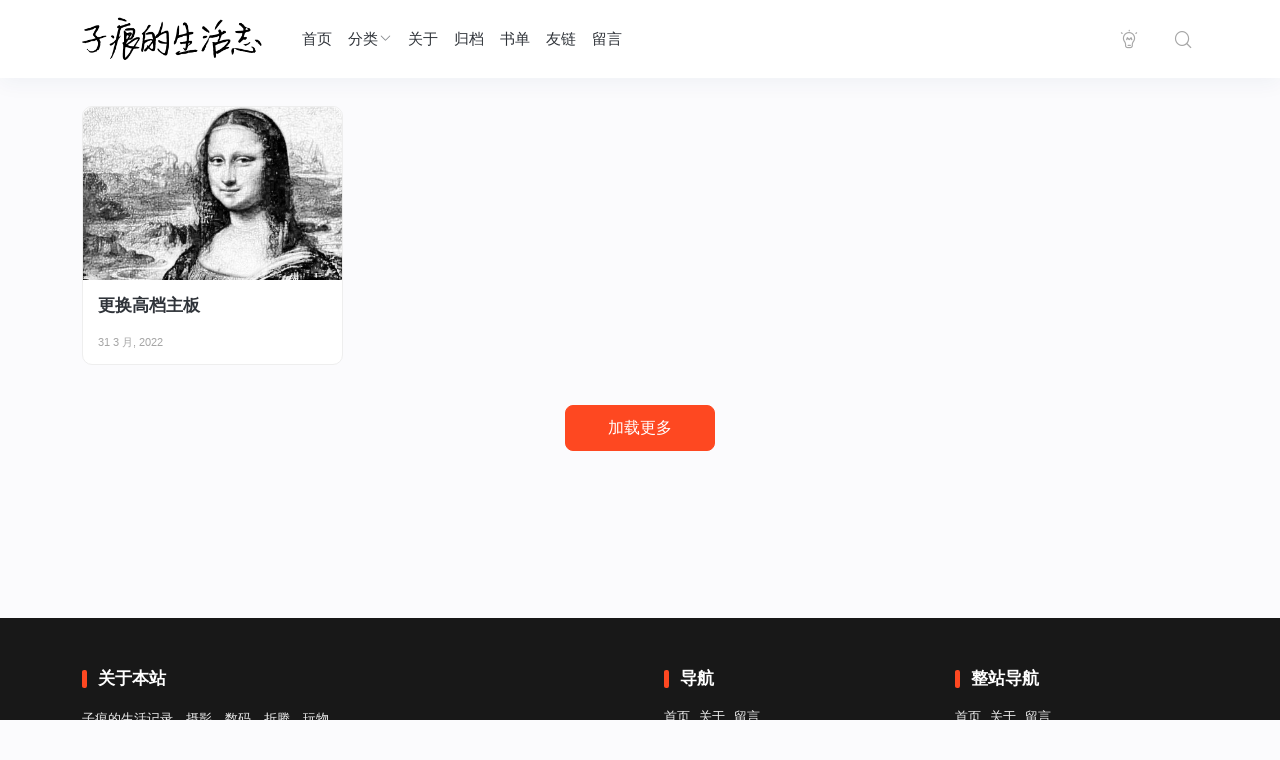

--- FILE ---
content_type: text/html; charset=UTF-8
request_url: https://blog.mzihen.com/tag/z270-a/
body_size: 7503
content:
<!doctype html>
<html lang="zh-CN">
<head>
	<meta http-equiv="X-UA-Compatible" content="IE=edge,chrome=1">
	<meta charset="UTF-8">
	<meta name="viewport" content="width=device-width, initial-scale=1.0, maximum-scale=1.0, user-scalable=0, viewport-fit=cover">
	<title>z270-a &#8211; 子痕的生活志</title>
<meta name='robots' content='max-image-preview:large' />
<link rel='dns-prefetch' href='//zz.bdstatic.com' />
<link rel='dns-prefetch' href='//cdnjs.loli.net' />
<link rel="alternate" type="application/rss+xml" title="子痕的生活志 &raquo; Feed" href="https://blog.mzihen.com/feed/" />
<link rel="alternate" type="application/rss+xml" title="子痕的生活志 &raquo; 评论 Feed" href="https://blog.mzihen.com/comments/feed/" />
<script type="text/javascript">
/* <![CDATA[ */
window._wpemojiSettings = {"baseUrl":"https:\/\/twemoji.maxcdn.com\/2\/72x72\/","ext":".png","svgUrl":"https:\/\/s.w.org\/images\/core\/emoji\/15.0.3\/svg\/","svgExt":".svg","source":{"concatemoji":"https:\/\/blog.mzihen.com\/wp-includes\/js\/wp-emoji-release.min.js"}};
/*! This file is auto-generated */
!function(i,n){var o,s,e;function c(e){try{var t={supportTests:e,timestamp:(new Date).valueOf()};sessionStorage.setItem(o,JSON.stringify(t))}catch(e){}}function p(e,t,n){e.clearRect(0,0,e.canvas.width,e.canvas.height),e.fillText(t,0,0);var t=new Uint32Array(e.getImageData(0,0,e.canvas.width,e.canvas.height).data),r=(e.clearRect(0,0,e.canvas.width,e.canvas.height),e.fillText(n,0,0),new Uint32Array(e.getImageData(0,0,e.canvas.width,e.canvas.height).data));return t.every(function(e,t){return e===r[t]})}function u(e,t,n){switch(t){case"flag":return n(e,"\ud83c\udff3\ufe0f\u200d\u26a7\ufe0f","\ud83c\udff3\ufe0f\u200b\u26a7\ufe0f")?!1:!n(e,"\ud83c\uddfa\ud83c\uddf3","\ud83c\uddfa\u200b\ud83c\uddf3")&&!n(e,"\ud83c\udff4\udb40\udc67\udb40\udc62\udb40\udc65\udb40\udc6e\udb40\udc67\udb40\udc7f","\ud83c\udff4\u200b\udb40\udc67\u200b\udb40\udc62\u200b\udb40\udc65\u200b\udb40\udc6e\u200b\udb40\udc67\u200b\udb40\udc7f");case"emoji":return!n(e,"\ud83d\udc26\u200d\u2b1b","\ud83d\udc26\u200b\u2b1b")}return!1}function f(e,t,n){var r="undefined"!=typeof WorkerGlobalScope&&self instanceof WorkerGlobalScope?new OffscreenCanvas(300,150):i.createElement("canvas"),a=r.getContext("2d",{willReadFrequently:!0}),o=(a.textBaseline="top",a.font="600 32px Arial",{});return e.forEach(function(e){o[e]=t(a,e,n)}),o}function t(e){var t=i.createElement("script");t.src=e,t.defer=!0,i.head.appendChild(t)}"undefined"!=typeof Promise&&(o="wpEmojiSettingsSupports",s=["flag","emoji"],n.supports={everything:!0,everythingExceptFlag:!0},e=new Promise(function(e){i.addEventListener("DOMContentLoaded",e,{once:!0})}),new Promise(function(t){var n=function(){try{var e=JSON.parse(sessionStorage.getItem(o));if("object"==typeof e&&"number"==typeof e.timestamp&&(new Date).valueOf()<e.timestamp+604800&&"object"==typeof e.supportTests)return e.supportTests}catch(e){}return null}();if(!n){if("undefined"!=typeof Worker&&"undefined"!=typeof OffscreenCanvas&&"undefined"!=typeof URL&&URL.createObjectURL&&"undefined"!=typeof Blob)try{var e="postMessage("+f.toString()+"("+[JSON.stringify(s),u.toString(),p.toString()].join(",")+"));",r=new Blob([e],{type:"text/javascript"}),a=new Worker(URL.createObjectURL(r),{name:"wpTestEmojiSupports"});return void(a.onmessage=function(e){c(n=e.data),a.terminate(),t(n)})}catch(e){}c(n=f(s,u,p))}t(n)}).then(function(e){for(var t in e)n.supports[t]=e[t],n.supports.everything=n.supports.everything&&n.supports[t],"flag"!==t&&(n.supports.everythingExceptFlag=n.supports.everythingExceptFlag&&n.supports[t]);n.supports.everythingExceptFlag=n.supports.everythingExceptFlag&&!n.supports.flag,n.DOMReady=!1,n.readyCallback=function(){n.DOMReady=!0}}).then(function(){return e}).then(function(){var e;n.supports.everything||(n.readyCallback(),(e=n.source||{}).concatemoji?t(e.concatemoji):e.wpemoji&&e.twemoji&&(t(e.twemoji),t(e.wpemoji)))}))}((window,document),window._wpemojiSettings);
/* ]]> */
</script>
<style id='wp-emoji-styles-inline-css' type='text/css'>

	img.wp-smiley, img.emoji {
		display: inline !important;
		border: none !important;
		box-shadow: none !important;
		height: 1em !important;
		width: 1em !important;
		margin: 0 0.07em !important;
		vertical-align: -0.1em !important;
		background: none !important;
		padding: 0 !important;
	}
</style>
<link rel='stylesheet' id='wp-block-library-css' href='https://blog.mzihen.com/wp-includes/css/dist/block-library/style.min.css' type='text/css' media='all' />
<style id='classic-theme-styles-inline-css' type='text/css'>
/*! This file is auto-generated */
.wp-block-button__link{color:#fff;background-color:#32373c;border-radius:9999px;box-shadow:none;text-decoration:none;padding:calc(.667em + 2px) calc(1.333em + 2px);font-size:1.125em}.wp-block-file__button{background:#32373c;color:#fff;text-decoration:none}
</style>
<style id='global-styles-inline-css' type='text/css'>
body{--wp--preset--color--black: #000000;--wp--preset--color--cyan-bluish-gray: #abb8c3;--wp--preset--color--white: #ffffff;--wp--preset--color--pale-pink: #f78da7;--wp--preset--color--vivid-red: #cf2e2e;--wp--preset--color--luminous-vivid-orange: #ff6900;--wp--preset--color--luminous-vivid-amber: #fcb900;--wp--preset--color--light-green-cyan: #7bdcb5;--wp--preset--color--vivid-green-cyan: #00d084;--wp--preset--color--pale-cyan-blue: #8ed1fc;--wp--preset--color--vivid-cyan-blue: #0693e3;--wp--preset--color--vivid-purple: #9b51e0;--wp--preset--gradient--vivid-cyan-blue-to-vivid-purple: linear-gradient(135deg,rgba(6,147,227,1) 0%,rgb(155,81,224) 100%);--wp--preset--gradient--light-green-cyan-to-vivid-green-cyan: linear-gradient(135deg,rgb(122,220,180) 0%,rgb(0,208,130) 100%);--wp--preset--gradient--luminous-vivid-amber-to-luminous-vivid-orange: linear-gradient(135deg,rgba(252,185,0,1) 0%,rgba(255,105,0,1) 100%);--wp--preset--gradient--luminous-vivid-orange-to-vivid-red: linear-gradient(135deg,rgba(255,105,0,1) 0%,rgb(207,46,46) 100%);--wp--preset--gradient--very-light-gray-to-cyan-bluish-gray: linear-gradient(135deg,rgb(238,238,238) 0%,rgb(169,184,195) 100%);--wp--preset--gradient--cool-to-warm-spectrum: linear-gradient(135deg,rgb(74,234,220) 0%,rgb(151,120,209) 20%,rgb(207,42,186) 40%,rgb(238,44,130) 60%,rgb(251,105,98) 80%,rgb(254,248,76) 100%);--wp--preset--gradient--blush-light-purple: linear-gradient(135deg,rgb(255,206,236) 0%,rgb(152,150,240) 100%);--wp--preset--gradient--blush-bordeaux: linear-gradient(135deg,rgb(254,205,165) 0%,rgb(254,45,45) 50%,rgb(107,0,62) 100%);--wp--preset--gradient--luminous-dusk: linear-gradient(135deg,rgb(255,203,112) 0%,rgb(199,81,192) 50%,rgb(65,88,208) 100%);--wp--preset--gradient--pale-ocean: linear-gradient(135deg,rgb(255,245,203) 0%,rgb(182,227,212) 50%,rgb(51,167,181) 100%);--wp--preset--gradient--electric-grass: linear-gradient(135deg,rgb(202,248,128) 0%,rgb(113,206,126) 100%);--wp--preset--gradient--midnight: linear-gradient(135deg,rgb(2,3,129) 0%,rgb(40,116,252) 100%);--wp--preset--font-size--small: 13px;--wp--preset--font-size--medium: 20px;--wp--preset--font-size--large: 36px;--wp--preset--font-size--x-large: 42px;--wp--preset--spacing--20: 0.44rem;--wp--preset--spacing--30: 0.67rem;--wp--preset--spacing--40: 1rem;--wp--preset--spacing--50: 1.5rem;--wp--preset--spacing--60: 2.25rem;--wp--preset--spacing--70: 3.38rem;--wp--preset--spacing--80: 5.06rem;--wp--preset--shadow--natural: 6px 6px 9px rgba(0, 0, 0, 0.2);--wp--preset--shadow--deep: 12px 12px 50px rgba(0, 0, 0, 0.4);--wp--preset--shadow--sharp: 6px 6px 0px rgba(0, 0, 0, 0.2);--wp--preset--shadow--outlined: 6px 6px 0px -3px rgba(255, 255, 255, 1), 6px 6px rgba(0, 0, 0, 1);--wp--preset--shadow--crisp: 6px 6px 0px rgba(0, 0, 0, 1);}:where(.is-layout-flex){gap: 0.5em;}:where(.is-layout-grid){gap: 0.5em;}body .is-layout-flex{display: flex;}body .is-layout-flex{flex-wrap: wrap;align-items: center;}body .is-layout-flex > *{margin: 0;}body .is-layout-grid{display: grid;}body .is-layout-grid > *{margin: 0;}:where(.wp-block-columns.is-layout-flex){gap: 2em;}:where(.wp-block-columns.is-layout-grid){gap: 2em;}:where(.wp-block-post-template.is-layout-flex){gap: 1.25em;}:where(.wp-block-post-template.is-layout-grid){gap: 1.25em;}.has-black-color{color: var(--wp--preset--color--black) !important;}.has-cyan-bluish-gray-color{color: var(--wp--preset--color--cyan-bluish-gray) !important;}.has-white-color{color: var(--wp--preset--color--white) !important;}.has-pale-pink-color{color: var(--wp--preset--color--pale-pink) !important;}.has-vivid-red-color{color: var(--wp--preset--color--vivid-red) !important;}.has-luminous-vivid-orange-color{color: var(--wp--preset--color--luminous-vivid-orange) !important;}.has-luminous-vivid-amber-color{color: var(--wp--preset--color--luminous-vivid-amber) !important;}.has-light-green-cyan-color{color: var(--wp--preset--color--light-green-cyan) !important;}.has-vivid-green-cyan-color{color: var(--wp--preset--color--vivid-green-cyan) !important;}.has-pale-cyan-blue-color{color: var(--wp--preset--color--pale-cyan-blue) !important;}.has-vivid-cyan-blue-color{color: var(--wp--preset--color--vivid-cyan-blue) !important;}.has-vivid-purple-color{color: var(--wp--preset--color--vivid-purple) !important;}.has-black-background-color{background-color: var(--wp--preset--color--black) !important;}.has-cyan-bluish-gray-background-color{background-color: var(--wp--preset--color--cyan-bluish-gray) !important;}.has-white-background-color{background-color: var(--wp--preset--color--white) !important;}.has-pale-pink-background-color{background-color: var(--wp--preset--color--pale-pink) !important;}.has-vivid-red-background-color{background-color: var(--wp--preset--color--vivid-red) !important;}.has-luminous-vivid-orange-background-color{background-color: var(--wp--preset--color--luminous-vivid-orange) !important;}.has-luminous-vivid-amber-background-color{background-color: var(--wp--preset--color--luminous-vivid-amber) !important;}.has-light-green-cyan-background-color{background-color: var(--wp--preset--color--light-green-cyan) !important;}.has-vivid-green-cyan-background-color{background-color: var(--wp--preset--color--vivid-green-cyan) !important;}.has-pale-cyan-blue-background-color{background-color: var(--wp--preset--color--pale-cyan-blue) !important;}.has-vivid-cyan-blue-background-color{background-color: var(--wp--preset--color--vivid-cyan-blue) !important;}.has-vivid-purple-background-color{background-color: var(--wp--preset--color--vivid-purple) !important;}.has-black-border-color{border-color: var(--wp--preset--color--black) !important;}.has-cyan-bluish-gray-border-color{border-color: var(--wp--preset--color--cyan-bluish-gray) !important;}.has-white-border-color{border-color: var(--wp--preset--color--white) !important;}.has-pale-pink-border-color{border-color: var(--wp--preset--color--pale-pink) !important;}.has-vivid-red-border-color{border-color: var(--wp--preset--color--vivid-red) !important;}.has-luminous-vivid-orange-border-color{border-color: var(--wp--preset--color--luminous-vivid-orange) !important;}.has-luminous-vivid-amber-border-color{border-color: var(--wp--preset--color--luminous-vivid-amber) !important;}.has-light-green-cyan-border-color{border-color: var(--wp--preset--color--light-green-cyan) !important;}.has-vivid-green-cyan-border-color{border-color: var(--wp--preset--color--vivid-green-cyan) !important;}.has-pale-cyan-blue-border-color{border-color: var(--wp--preset--color--pale-cyan-blue) !important;}.has-vivid-cyan-blue-border-color{border-color: var(--wp--preset--color--vivid-cyan-blue) !important;}.has-vivid-purple-border-color{border-color: var(--wp--preset--color--vivid-purple) !important;}.has-vivid-cyan-blue-to-vivid-purple-gradient-background{background: var(--wp--preset--gradient--vivid-cyan-blue-to-vivid-purple) !important;}.has-light-green-cyan-to-vivid-green-cyan-gradient-background{background: var(--wp--preset--gradient--light-green-cyan-to-vivid-green-cyan) !important;}.has-luminous-vivid-amber-to-luminous-vivid-orange-gradient-background{background: var(--wp--preset--gradient--luminous-vivid-amber-to-luminous-vivid-orange) !important;}.has-luminous-vivid-orange-to-vivid-red-gradient-background{background: var(--wp--preset--gradient--luminous-vivid-orange-to-vivid-red) !important;}.has-very-light-gray-to-cyan-bluish-gray-gradient-background{background: var(--wp--preset--gradient--very-light-gray-to-cyan-bluish-gray) !important;}.has-cool-to-warm-spectrum-gradient-background{background: var(--wp--preset--gradient--cool-to-warm-spectrum) !important;}.has-blush-light-purple-gradient-background{background: var(--wp--preset--gradient--blush-light-purple) !important;}.has-blush-bordeaux-gradient-background{background: var(--wp--preset--gradient--blush-bordeaux) !important;}.has-luminous-dusk-gradient-background{background: var(--wp--preset--gradient--luminous-dusk) !important;}.has-pale-ocean-gradient-background{background: var(--wp--preset--gradient--pale-ocean) !important;}.has-electric-grass-gradient-background{background: var(--wp--preset--gradient--electric-grass) !important;}.has-midnight-gradient-background{background: var(--wp--preset--gradient--midnight) !important;}.has-small-font-size{font-size: var(--wp--preset--font-size--small) !important;}.has-medium-font-size{font-size: var(--wp--preset--font-size--medium) !important;}.has-large-font-size{font-size: var(--wp--preset--font-size--large) !important;}.has-x-large-font-size{font-size: var(--wp--preset--font-size--x-large) !important;}
.wp-block-navigation a:where(:not(.wp-element-button)){color: inherit;}
:where(.wp-block-post-template.is-layout-flex){gap: 1.25em;}:where(.wp-block-post-template.is-layout-grid){gap: 1.25em;}
:where(.wp-block-columns.is-layout-flex){gap: 2em;}:where(.wp-block-columns.is-layout-grid){gap: 2em;}
.wp-block-pullquote{font-size: 1.5em;line-height: 1.6;}
</style>
<link rel='stylesheet' id='jimu-css' href='https://blog.mzihen.com/wp-content/plugins/nicetheme-jimu/modules/jimu.css?ver=0.8.2' type='text/css' media='all' />
<link rel='stylesheet' id='jimu-blocks-css' href='https://blog.mzihen.com/wp-content/plugins/nicetheme-jimu/modules/blocks.css?ver=0.8.2' type='text/css' media='all' />
<link rel='stylesheet' id='nicetheme-bootstrap-css' href='https://blog.mzihen.com/wp-content/themes/Cosy/plugins/bootstrap/bootstrap.min.css' type='text/css' media='all' />
<link rel='stylesheet' id='nicetheme-iconfont-css' href='https://blog.mzihen.com/wp-content/themes/Cosy/plugins/iconfont/iconfont.css' type='text/css' media='all' />
<link rel='stylesheet' id='nicetheme-reset-css' href='https://blog.mzihen.com/wp-content/themes/Cosy/css/reset.css' type='text/css' media='all' />
<link rel='stylesheet' id='nicetheme-style-css' href='https://blog.mzihen.com/wp-content/themes/Cosy/style.css' type='text/css' media='all' />
<script type="text/javascript" id="jquery-core-js-extra">
/* <![CDATA[ */
var globals = {"ajax_url":"https:\/\/blog.mzihen.com\/wp-admin\/admin-ajax.php","url_theme":"https:\/\/blog.mzihen.com\/wp-content\/themes\/Cosy","site_url":"https:\/\/blog.mzihen.com","post_id":"0","allow_switch_darkmode":"manual","posts_per_page":"12","lang":"zh_CN"};
var __cosy__ = {"load_more":"\u52a0\u8f7d\u66f4\u591a","reached_the_end":"\u6ca1\u6709\u66f4\u591a\u5185\u5bb9","thank_you":"\u8c22\u8c22\u70b9\u8d5e","success":"\u64cd\u4f5c\u6210\u529f","cancelled":"\u53d6\u6d88\u70b9\u8d5e"};
var toc = {"tag":"0"};
/* ]]> */
</script>
<script type="text/javascript" src="https://blog.mzihen.com/wp-includes/js/jquery/jquery.min.js?ver=3.7.1" id="jquery-core-js"></script>
<script type="text/javascript" src="https://blog.mzihen.com/wp-includes/js/jquery/jquery-migrate.min.js?ver=3.4.1" id="jquery-migrate-js"></script>

		
<script async src="https://www.googletagmanager.com/gtag/js?id=UA-133687183-1"></script>
<script>
	window.dataLayer = window.dataLayer || [];
	function gtag(){dataLayer.push(arguments);}
	gtag('js', new Date());

	gtag('config', 'UA-133687183-1');
</script>

		
<script type="text/javascript">
	var _hmt = _hmt || [];
	(function(){
	var hm = document.createElement("script");
	hm.src = "https://hm.baidu.com/hm.js?a92e96cb90da6b61e5e6534ee305f5b8";
	hm.setAttribute('async', 'true');
	document.getElementsByTagName('head')[0].appendChild(hm);
	})();
</script>

				    </head>

<body class="archive tag tag-z270-a tag-183 wp-embed-responsive  nice-style-radius  nice-style-border  nice-style-hover ">
	<header class="site-header navbar navbar-expand-xl   ">
		<div class="container">
			<!-- / brand -->
							<a href="https://blog.mzihen.com/" rel="home" class="navbar-brand order-1">
					<img class="logo" src="https://blog.mzihen.com/wp-content/uploads/2020/04/blog_mzihen_logo.png" class="nc-no-lazy" alt="子痕的生活志">
					<img class="logo logo-night" src="https://blog.mzihen.com/wp-content/uploads/2020/04/blog_mzihen_logo-dark.png" class="nc-no-lazy" alt="子痕的生活志">
				</a>
						
			<div class="collapse navbar-collapse order-3 order-md-2 mx-md-4">
				<ul class="main-menu navbar-nav me-auto">
					<li id="menu-item-245" class="menu-item menu-item-type-custom menu-item-object-custom menu-item-home menu-item-245"><a href="https://blog.mzihen.com/"><i class="iconfont icon-shouye"></i>首页</a></li>
<li id="menu-item-299" class="menu-item menu-item-type-custom menu-item-object-custom menu-item-has-children menu-item-299"><a><i class="iconfont icon-PlayListbofangliebiao"></i>分类</a>
<ul class="sub-menu">
	<li id="menu-item-305" class="menu-item menu-item-type-taxonomy menu-item-object-category menu-item-305"><a href="https://blog.mzihen.com/category/essay/">随笔</a></li>
	<li id="menu-item-304" class="menu-item menu-item-type-taxonomy menu-item-object-category menu-item-304"><a href="https://blog.mzihen.com/category/reading/">读书</a></li>
	<li id="menu-item-302" class="menu-item menu-item-type-taxonomy menu-item-object-category menu-item-302"><a href="https://blog.mzihen.com/category/travel/">游玩</a></li>
	<li id="menu-item-300" class="menu-item menu-item-type-taxonomy menu-item-object-category menu-item-300"><a href="https://blog.mzihen.com/category/photography/">摄影</a></li>
	<li id="menu-item-303" class="menu-item menu-item-type-taxonomy menu-item-object-category menu-item-303"><a href="https://blog.mzihen.com/category/network/">网络</a></li>
	<li id="menu-item-301" class="menu-item menu-item-type-taxonomy menu-item-object-category menu-item-301"><a href="https://blog.mzihen.com/category/digi/">数码</a></li>
</ul>
</li>
<li id="menu-item-259" class="menu-item menu-item-type-custom menu-item-object-custom menu-item-259"><a href="/about/"><i class="iconfont icon-wode"></i>关于</a></li>
<li id="menu-item-260" class="menu-item menu-item-type-custom menu-item-object-custom menu-item-260"><a href="/archives/"><i class="iconfont icon-file-text-line"></i>归档</a></li>
<li id="menu-item-261" class="menu-item menu-item-type-custom menu-item-object-custom menu-item-261"><a href="/lists/"><i class="iconfont icon-wenzhang"></i>书单</a></li>
<li id="menu-item-262" class="menu-item menu-item-type-custom menu-item-object-custom menu-item-262"><a href="/links/"><i class="iconfont icon-lianjie"></i>友链</a></li>
<li id="menu-item-263" class="menu-item menu-item-type-custom menu-item-object-custom menu-item-263"><a href="/guestbook/"><i class="iconfont icon-bianjiwenzhang"></i>留言</a></li>
				</ul>
			</div>
			<ul class="nav order-2 order-md-3">
							<li class="nav-item d-none d-lg-block">
					<a href="javascript:" class="switch-dark-mode btn btn-link btn-icon btn-sm btn-rounded "   title="深色模式">
						<span><i class="night iconfont icon-light"></i>
						<i class="light text-warning iconfont icon-light"></i></span>
					</a>
				</li>
										<li class="nav-item ms-2 ms-md-4">
					<a href="javascript:" class="btn btn-link btn-icon btn-sm btn-rounded search-popup-trigger " title="搜索"><span><i class="iconfont icon-search"></i></span></a>
				</li>
							<li class="nav-item ms-2 ms-md-4 d-xl-none">
					<a href="javascript:" id="aside-trigger" class="btn btn-link btn-icon btn-sm btn-rounded "><span><i class="iconfont icon-menu"></i></span></a>
				</li>
				
			</ul>
		</div>
	</header><main class="site-main h-v-75">
	<div class="container">
					<div class="row g-2 g-md-3 g-lg-4 list-archive list-grouped">
									<div class="col-6 col-md-3">
    <div class="list-item block custom-hover">
        <div class="media media-3x2">
            <a class="media-content" href="https://blog.mzihen.com/replace-high-end-motherboard/" title="更换高档主板"  style="background-image: url('https://blog.mzihen.com/wp-content/uploads/2020/04/blog_mzihen_default-1.jpg')" title="更换高档主板">
                <span class="overlay"></span>
            </a>
                                            </div>
        <div class="list-content">
            <div class="list-body">
                <div class="list-featured-tag">
                                                        </div>
                <a href="https://blog.mzihen.com/replace-high-end-motherboard/" title="更换高档主板" class="list-title h6 h-2x" >更换高档主板</a>
            </div>
            <div class="list-footer d-flex align-items-center text-xx text-muted mt-2 mt-xl-3">
                    <div class="flex-fill">31 3 月, 2022</div>
<div class="flex-shrink-0">
            <span class="d-none d-xl-none ms-2 ms-xl-3">
        <i class="text-sm iconfont icon-chat"></i> 27    </span>
        </div>
            </div>
        </div>
    </div>
</div>							</div>
			<div class="posts-ajax-load">
    <div class="loading-spinners"></div>
    <button data-page="other" data-query='{"tag":"z270-a"}'
        data-action="ajax_load_posts" data-paged="2" data-append="list-archive"
                class="dposts-ajax-load btn btn-primary btn-lg btn-w-lg">加载更多</button>
</div>
						</div>
</main>

<footer class="site-footer bg-dark">
    <div class="container">
        <div class="py-4 py-md-5">
            <div class="row g-4 g-md-5">
        	            <div class="col-md-6">
                <div class="footer-widget">
                    <div class="footer-widget-header h6 mb-2 mb-md-3"><span>关于本站</span></div>
                    <div class="footer-widget-content">
                        <p>子痕的生活记录、摄影、数码、折腾，玩物。。。</p>
                    </div>
                    <div class="footer-widget-social mt-3 mt-md-4">
                        
<a href="https://weibo.com/mzihen" target="_blank" class="weibo btn btn-secondary btn-icon btn-rounded"><span><i class="iconfont icon-weibo"></i></span></a><a href="https://twitter.com/mzihen" target="_blank" class="btn btn-secondary btn-icon btn-rounded"><span><i class="iconfont icon-twitter"></i></span></a>                    </div>
                </div>
            </div>
        	            <div class="col-md-3">
                <div class="footer-widget">
                    <div class="footer-widget-header h6 mb-2 mb-md-3"><span>导航</span></div>
                    <div class="footer-widget-content">
                        <div class="footer-widget-links">
                                                        <a href="https://blog.mzihen.com/">首页</a>
<a href="https://blog.mzihen.com/about/">关于</a>
<a href="https://blog.mzihen.com/guestbook/">留言</a>
                                                                                </div>
                    </div>
                </div>
            </div>
            <div class="col-md-3">
                                                <div class="footer-widget">
                    <div class="footer-widget-header h6 mb-2 mb-md-3"><span>整站导航</span></div>
                    <div class="footer-widget-content">
                        <div class="footer-widget-links m-n1">
                                                    <a href="https://blog.mzihen.com/">首页</a>
<a href="https://blog.mzihen.com/about/">关于</a>
<a href="https://blog.mzihen.com/guestbook/">留言</a>
                                                                                </div>
                    </div>
                </div>
                            </div>
        </div>
        </div>
        <div class="footer-copyright text-xs border-top border-secondary py-3 py-md-4">
            Copyright © 2019-2026 <a href="https://blog.mzihen.com" title="子痕的生活志" rel="home">子痕的生活志</a>. Designed by <a href="https://www.nicetheme.cn" title="nicetheme奈思主题-资深的原创WordPress主题开发团队" target="_blank">nicetheme</a>.  <a href="http://beian.miit.gov.cn/" target="_blank" rel="nofollow" class="d-inline-block"> 苏ICP备2023018222号-1</a> <a href="http://www.beian.gov.cn/portal/registerSystemInfo?recordcode=32010202011386" target="_blank" rel="nofollow" class="d-inline-block"><i class="icon icon-beian"></i>苏公网安备 32010202011386号</a>         </div>
    </div>
</footer>

<div class="aside-overlay"></div>
<aside class="aside-mobile bg-white">
	<div class="aside-inner">
        <div class="aside-action text-end p-3">
                            <a href="javascript:;" class="btn btn-link btn-icon btn-sm btn-rounded btn-sm btn-sidebar-action switch-dark-mode  me-3">
                    <span><i class="night iconfont icon-light"></i>
                    <i class="light text-warning iconfont icon-light"></i></span>
                </a>
                        <a href="javascript:;" class="btn btn-link btn-icon btn-sm btn-rounded btn-sm btn-sidebar-action" id="aside-mobile-close"><span><i class="d-block iconfont icon-error"></i></span></a>
        </div>
		<ul class="aside-menu">
			<li class="menu-item menu-item-type-custom menu-item-object-custom menu-item-home menu-item-245"><a href="https://blog.mzihen.com/"><i class="iconfont icon-shouye"></i>首页</a></li>
<li class="menu-item menu-item-type-custom menu-item-object-custom menu-item-has-children menu-item-299"><a><i class="iconfont icon-PlayListbofangliebiao"></i>分类</a>
<ul class="sub-menu">
	<li class="menu-item menu-item-type-taxonomy menu-item-object-category menu-item-305"><a href="https://blog.mzihen.com/category/essay/">随笔</a></li>
	<li class="menu-item menu-item-type-taxonomy menu-item-object-category menu-item-304"><a href="https://blog.mzihen.com/category/reading/">读书</a></li>
	<li class="menu-item menu-item-type-taxonomy menu-item-object-category menu-item-302"><a href="https://blog.mzihen.com/category/travel/">游玩</a></li>
	<li class="menu-item menu-item-type-taxonomy menu-item-object-category menu-item-300"><a href="https://blog.mzihen.com/category/photography/">摄影</a></li>
	<li class="menu-item menu-item-type-taxonomy menu-item-object-category menu-item-303"><a href="https://blog.mzihen.com/category/network/">网络</a></li>
	<li class="menu-item menu-item-type-taxonomy menu-item-object-category menu-item-301"><a href="https://blog.mzihen.com/category/digi/">数码</a></li>
</ul>
</li>
<li class="menu-item menu-item-type-custom menu-item-object-custom menu-item-259"><a href="/about/"><i class="iconfont icon-wode"></i>关于</a></li>
<li class="menu-item menu-item-type-custom menu-item-object-custom menu-item-260"><a href="/archives/"><i class="iconfont icon-file-text-line"></i>归档</a></li>
<li class="menu-item menu-item-type-custom menu-item-object-custom menu-item-261"><a href="/lists/"><i class="iconfont icon-wenzhang"></i>书单</a></li>
<li class="menu-item menu-item-type-custom menu-item-object-custom menu-item-262"><a href="/links/"><i class="iconfont icon-lianjie"></i>友链</a></li>
<li class="menu-item menu-item-type-custom menu-item-object-custom menu-item-263"><a href="/guestbook/"><i class="iconfont icon-bianjiwenzhang"></i>留言</a></li>
		</ul>
	</div>
</aside> 

<div class="search-popup" role="alert">
    <div class="search-popup-container bg-white">
        <div class="container">
            <div class="search-popup-body">
                <form role="search" class="search-popup-form" method="get" action="https://blog.mzihen.com/">
                    <input class="form-control form-control-lg text-center" type="text" placeholder="请输入搜索关键词并按回车键…" name="s" id="s" required>
                </form>
                                <div class="search-key-push">
   
                                                                    <a href="https://blog.mzihen.com/tag/%e8%82%b2%e5%84%bf/" target="_blank" class="btn btn-link btn-sm btn-rounded"># 育儿 #</a>
                                                                    <a href="https://blog.mzihen.com/tag/centos/" target="_blank" class="btn btn-link btn-sm btn-rounded"># CentOS #</a>
                                                                    <a href="https://blog.mzihen.com/tag/%e6%90%ac%e7%93%a6%e5%b7%a5/" target="_blank" class="btn btn-link btn-sm btn-rounded"># 搬瓦工 #</a>
                                                                    <a href="https://blog.mzihen.com/tag/%e5%b0%8f%e7%a5%9e%e5%85%bd/" target="_blank" class="btn btn-link btn-sm btn-rounded"># 小神兽 #</a>
                                                                    <a href="https://blog.mzihen.com/tag/typecho/" target="_blank" class="btn btn-link btn-sm btn-rounded"># Typecho #</a>
                                    
                </div>
                            </div>
        </div>
        <a href="javascript:" class="search-popup-close"></a>
	</div> <!-- search-popup-container -->
</div> <!-- search-popup -->
<div id="author-popup-wrap">
    <div class="author-info-cover">
        <div class="media media-2x1 bg-dark-gradient">
            <div class="bg-effect bg-dark-gradient bg-author"></div>
            <div class="bg-effect bg-poster"
                style="background-image:url('')">
            </div>
        </div>
        <div class="author-info-body">
            <div class="flex-avatar w-96">
                <img alt='' src='https://gravatar.loli.net/avatar/0b703b23d742188b837826035e3aba39?s=96&#038;r=g' srcset='https://gravatar.loli.net/avatar/0b703b23d742188b837826035e3aba39?s=192&#038;r=g 2x' class='avatar avatar-96 photo nc-no-lazy' height='96' width='96' loading='lazy' decoding='async'/>            </div>
            <div class="author-popup-meta">
                <div class="h5">子痕</div>
                <div class="text-muted mt-2"><span
                        class="h-2x"></span>
                </div>
            </div>

            
        </div>
        <a href="https://blog.mzihen.com/author/mzihen/" taget="_blank" class="author-info-link"></a>
    </div>
</div><div class="fixed-to-top">
    <a id="back-to-top" href="javascript:" class="btn btn-light btn-icon btn-lg btn-rounded bg-white ">
        <span class="icon-stack">
            <i class="iconfont icon-top"></i>
        </span>
    </a>
</div>
<script type="text/javascript" src="https://zz.bdstatic.com/linksubmit/push.js" id="baidu_zz-js"></script>
<script type="text/javascript" src="https://blog.mzihen.com/wp-content/plugins/nicetheme-jimu/modules/jimu.js?ver=0.8.2" id="jimu-js"></script>
<script type="text/javascript" src="https://blog.mzihen.com/wp-content/themes/Cosy/plugins/theia-sticky-sidebar/ResizeSensor.min.js?ver=5.1.4" id="nicetheme-resizeseneor-js"></script>
<script type="text/javascript" src="https://blog.mzihen.com/wp-content/themes/Cosy/plugins/theia-sticky-sidebar/theia-sticky-sidebar.min.js?ver=5.1.4" id="nicetheme-sticky-sidebar-js"></script>
<script type="text/javascript" src="https://blog.mzihen.com/wp-content/themes/Cosy/plugins/bootstrap/bootstrap.bundle.min.js?ver=5.1.4" id="nicetheme-bootstrap-js"></script>
<script type="text/javascript" src="https://blog.mzihen.com/wp-content/themes/Cosy/plugins/clipboard/clipboard.min.js?ver=5.1.4" id="nicetheme-clipboard-js"></script>
<script type="text/javascript" src="https://blog.mzihen.com/wp-content/themes/Cosy/js/plugins.min.js?ver=5.1.4" id="nicetheme-plugins-js"></script>
<script type="text/javascript" src="https://blog.mzihen.com/wp-content/themes/Cosy/js/main.js?ver=5.1.4" id="nicetheme-main-js"></script>
</body>
</html>
<!-- Dynamic page generated in 0.260 seconds. -->
<!-- Cached page generated by WP-Super-Cache on 2026-01-23 16:57:57 -->

<!-- Compression = gzip -->

--- FILE ---
content_type: application/javascript
request_url: https://blog.mzihen.com/wp-content/themes/Cosy/js/main.js?ver=5.1.4
body_size: 5893
content:
/*
            /$$
    /$$    /$$$$
   | $$   |_  $$    /$$$$$$$
 /$$$$$$$$  | $$   /$$_____/
|__  $$__/  | $$  |  $$$$$$
   | $$     | $$   \____  $$
   |__/    /$$$$$$ /$$$$$$$/
          |______/|_______/
================================
        Keep calm and get rich.
                    Is the best.

*/

window.$ = jQuery;
var lastKnownScrollY = 0;
var currentScrollY = 0;
var ticking = false;
var idOfTabBar = "fixed-post-dock";
var eleTabBar = null;
const classes = {
    pinned: "fixed-dock-pin",
    unpinned: "fixed-dock-unpin",
};

function setLightModeClass() {
    $("body").removeClass("nice-dark-mode");
    $(".logo-dark").removeClass("d-inline-block");
    $(".logo-dark").addClass("d-none");
    $(".logo-light").removeClass("d-none");
    $(".logo-light").addClass("d-inline-block");
    $(".switch-dark-mode").removeClass("current");
}

function setLightMode() {
    $.ajax({
        url: globals.ajax_url,
        type: "POST",
        dataType: "html",
        data: {
            toggle_action: "off",
            action: "cosy_toggle_dark_mode",
        },
    }).done(function () {
        setLightModeClass();
    });
}

function setDarkModeClass() {
    $("body").addClass("nice-dark-mode");
    $(".logo-dark").removeClass("d-none");
    $(".logo-dark").addClass("d-inline-block");
    $(".logo-light").removeClass("d-inline-block");
    $(".logo-light").addClass("d-none");
    $(".switch-dark-mode").addClass("current");
}

function setDarkMode() {
    $.ajax({
        url: globals.ajax_url,
        type: "POST",
        dataType: "html",
        data: {
            toggle_action: "on",
            action: "cosy_toggle_dark_mode",
        },
    }).done(function () {
        setDarkModeClass();
    });
}

function onScroll() {
    currentScrollY = window.pageYOffset;
    requestTick();
}

function requestTick() {
    if (!ticking) {
        requestAnimationFrame(update);
    }
    ticking = true;
}

function update() {
    if (currentScrollY < lastKnownScrollY) {
        pin();
    } else if (currentScrollY > lastKnownScrollY) {
        unpin();
    }
    lastKnownScrollY = currentScrollY;
    ticking = false;
}

function pin() {
    if (eleTabBar && eleTabBar.classList.contains(classes.unpinned)) {
        eleTabBar.classList.remove(classes.unpinned);
        eleTabBar.classList.add(classes.pinned);
    }
}

function unpin() {
    if (
        eleTabBar &&
        (eleTabBar.classList.contains(classes.pinned) ||
            !eleTabBar.classList.contains(classes.unpinned))
    ) {
        eleTabBar.classList.remove(classes.pinned);
        eleTabBar.classList.add(classes.unpinned);
    }
}
window.onload = function () {
    eleTabBar = document.getElementById(idOfTabBar);
    document.addEventListener("scroll", onScroll, false);
};

function scrollTop() {
    var $window = $(window),
        $window_width = $window.width(),
        $window_height = $window.height(),
        scroll = $window.scrollTop(),
        startPoint = $window_height / 2,
        scrTopBtn = $("#back-to-top");
    if (scroll >= startPoint && $window_width >= 1024) {
        scrTopBtn.addClass("current");
    } else {
        scrTopBtn.removeClass("current");
    }
    scrTopBtn.on("click", function () {
        $("html, body").stop().animate({
            scrollTop: 0,
        },
            600
        );
    });
}

function cropImagetoDataURI(element) {
    var canvas = document.createElement("canvas");
    var context = canvas.getContext("2d");
    var originWidth = element.width;
    var originHeight = element.height;
    var maxWidth = 300,
        maxHeight = 300;
    var targetWidth = originWidth,
        targetHeight = originHeight;
    if (originWidth > maxWidth || originHeight > maxHeight) {
        if (originWidth / originHeight > maxWidth / maxHeight) {
            targetWidth = maxWidth;
            targetHeight = Math.round(maxWidth * (originHeight / originWidth));
        } else {
            targetHeight = maxHeight;
            targetWidth = Math.round(maxHeight * (originWidth / originHeight));
        }
    }
    canvas.width = targetWidth;
    canvas.height = targetHeight;
    context.clearRect(0, 0, targetWidth, targetHeight);
    context.drawImage(element, 0, 0, targetWidth, targetHeight);
    return canvas.toDataURL();
}
jQuery(document).scroll(function ($) {
    scrollTop();
});

$(window).on(
    "scroll", {
    TopPrev: 0,
},
    function () {
        var TopCurrent = $(window).scrollTop();
        //check if user is scroll up
        if (TopCurrent < this.TopPrev) {
            //if scroll up
            if (TopCurrent > 0) {
                $(".fixed-post-widget").addClass("scroll-up");
            } else {
                $(".fixed-post-widget").removeClass("scroll-up");
            }
        } else {
            //if scroll down
            $(".fixed-post-widget").removeClass("scroll-up");
        }
        this.TopPrev = TopCurrent;
    }
);

jQuery(document).ready(function ($) {
    /*
      site aside menu
      ----------------------------------------------------
    */
    $('.aside-menu>li.menu-item-has-children>a').append('<div class="menu-sign"></div>');
    $(".aside-menu>li.menu-item-has-children>a").on("click", function (event) {
        event.preventDefault();
        $('.aside-menu>li.menu-item-has-children>a').removeClass('active');
        $('.aside-menu>li>ul').slideUp('normal');
        if ($(this).parent().hasClass("active")) {
            $(this).parent().removeClass("active");
        }
        if ($(this).next().is(':hidden') == true) {
            $(this).parent().addClass("active");
            $(this).parent().siblings(".active").removeClass("active");
            $(this).next().slideDown('normal');
        }
    });
    $('.aside-menu>li>ul').hide();

    //open popup
    $(".search-popup-trigger").on("click", function (event) {
        event.preventDefault();
        $(".search-popup").addClass("is-visible");
    });

    //close popup
    $(".search-popup").on("click", function (event) {
        if (
            $(event.target).is(".search-popup-close") ||
            $(event.target).is(".search-popup")
        ) {
            event.preventDefault();
            $(this).removeClass("is-visible");
        }
    });

    //close popup when clicking the esc keyboard button
    $(document).keyup(function (event) {
        if (event.which == "27") {
            $(".search-popup").removeClass("is-visible");
        }
    });

    /* ---------------------------------------------- /*
        * Header Fixed
    /* ---------------------------------------------- */
    if ($(".site-header").length) {
        var innerHeight = window.innerHeight;
        var mainHeight = $("body").innerHeight();
        var menuOffset = $(".site-header").offset().top;
        $(window).scroll(function () {
            var amountScrolled = $(window).scrollTop();
            if (innerHeight < mainHeight) {
                if (amountScrolled > menuOffset) {
                    $(".site-header").addClass("header-sticky");
                } else {
                    $(".site-header").removeClass("header-sticky");
                }
            }
        });
    }

    if ($(".index-magazine > .bg-magazine").length) {
        var magazineCoverDOM = $(".index-magazine > .bg-magazine");
        var magazineBgCoverDOM = $(".index-magazine > .bg-image-color");
        var colorThief = new ColorThief();
        colorThief.getColorAsync(
            magazineCoverDOM.data("img"),
            function (color, element) {
                var colors = colorThief.getPalette(element, 3);
                var mainColor =
                    "rgba(" +
                    colors[0][0] +
                    ", " +
                    colors[0][1] +
                    ", " +
                    colors[0][2] +
                    ", 1)";
                var subColor =
                    "rgba(" +
                    colors[1][0] +
                    ", " +
                    colors[1][1] +
                    ", " +
                    colors[1][2] +
                    ", 1)";
                var thirdColor =
                    "rgba(" +
                    colors[2][0] +
                    ", " +
                    colors[2][1] +
                    ", " +
                    colors[2][2] +
                    ", 1)";

                magazineCoverDOM.attr("data-img", "");
                magazineCoverDOM.css({
                    "background-image": 'url("' + cropImagetoDataURI(element) + '")',
                });
                magazineBgCoverDOM.css({
                    background: "linear-gradient( to bottom, " +
                        mainColor +
                        " 0%, " +
                        subColor +
                        "100%, " +
                        thirdColor +
                        "100%)",
                });
            }
        );
    }

    // banner
    var banner1 = $(".slider-style-1");
    if (banner1.length > 0) {
        var swiper = new Swiper(".slider-style-1 .mySwiper", {
            loop: true,
            spaceBetween: 15,
            autoplay: {
                delay: 5000,
                disableOnInteraction: false,
            },
            pagination: {
                el: ".swiper-pagination",
                clickable: true,
            },
        });
    }
    var banner2 = $(".slider-style-2");
    if (banner2.length > 0) {
        var swiper = new Swiper(".slider-style-2 .mySwiper", {
            loop: true,
            spaceBetween: 15,
            autoplay: {
                delay: 5000,
                disableOnInteraction: false,
            },
            pagination: {
                el: ".swiper-pagination",
                clickable: true,
            },
        });
    }

    var banner4 = $(".slider-style-4");
    if (banner4.length > 0) {
        var swiper = new Swiper(".slider-style-4 .mySwiper", {
            loop: true,
            spaceBetween: 15,
            autoplay: {
                delay: 5000,
                disableOnInteraction: false,
            },
            pagination: {
                el: ".swiper-pagination",
                clickable: true,
            },
        });
    }

    var indexpushes = $(".index-category-recommend");
    if (indexpushes.length > 0) {
        var swiper = new Swiper(".index-category-recommend .mySwiper", {
            mousewheel: true,
            breakpoints: {
                320: {
                    spaceBetween: 5,
                    slidesPerView: "auto",
                },

                640: {
                    spaceBetween: 10,
                    slidesPerView: "auto",
                },

                1200: {
                    spaceBetween: 12,
                    slidesPerView: 8
                },
            },
        });
    }

    if ($(".main-menu li").hasClass("menu-item-has-children")) {
        $(".main-menu li.menu-item-has-children > a").prepend(
            '<span class="menu-arrow text-xs iconfont icon-arrow-down"></span>'
        );
    }

    $(".site-sidebar").length > 0 &&
        $(".site-sidebar").theiaStickySidebar({
            additionalMarginTop: 60,
            additionalMarginBottom: 10,
        });

    var Tocwindow_width = $(window).width();
    if ($(".post-toc").length > 0 && Tocwindow_width > 1366) {
        var headerEl = "h2,h3,h4",
            content = ".toc-class",
            idArr = {};

        $(".post-content").find(headerEl).parent().addClass("toc-class");

        $(content)
            .children(headerEl)
            .each(function () {
                var headerId = $(this)
                    .text()
                    .replace(
                        /[\s|\~|`|\!|\@|\#|\$|\%|\^|\&|\*|\(|\)|\_|\+|\=|\||\|\[|\]|\{|\}|\;|\:|\"|\'|\,|\<|\.|\>|\/|\?|\：|\，|\。]/g,
                        ""
                    );

                headerId = headerId.toLowerCase();
                if (idArr[headerId]) {
                    $(this).attr("id", headerId + "-" + idArr[headerId]);
                    idArr[headerId]++;
                } else {
                    idArr[headerId] = 1;
                    $(this).attr("id", headerId);
                }
            });

        tocbot.init({
            tocSelector: ".post-toc",
            contentSelector: content,
            headingSelector: headerEl,
            positionFixedSelector: ".post-toc",
            positionFixedClass: "is-position-fixed",
            scrollSmooth: true,
            scrollSmoothOffset: -100,
            headingsOffset: 100,
        });
    }

    // dark mode
    if (globals.allow_switch_darkmode !== "0") {
        if (
            globals.allow_switch_darkmode === "device" &&
            window.matchMedia &&
            window.matchMedia("(prefers-color-scheme)").media !== "not all"
        ) {
            if (window.matchMedia("(prefers-color-scheme: dark)").matches)
                setDarkMode();
            window
                .matchMedia("(prefers-color-scheme: dark)")
                .addListener(function (e) {
                    e.matches && setDarkMode();
                });
            if (window.matchMedia("(prefers-color-scheme: light)").matches)
                setLightMode();
            window
                .matchMedia("(prefers-color-scheme: light)")
                .addListener(function (e) {
                    e.matches && setLightMode();
                });
        }

        $(document).on("click", ".switch-dark-mode", function (event) {
            event.preventDefault();
            $.ajax({
                url: globals.ajax_url,
                type: "POST",
                dataType: "html",
                data: {
                    toggle_action: $("body").hasClass("nice-dark-mode") === true ?
                        "off" : "on",
                    action: "cosy_toggle_dark_mode",
                },
            }).done(function (response) {
                if (!$("body").hasClass("nice-dark-mode")) {
                    setDarkModeClass();
                    return;
                }
                setLightModeClass();
            });
        });
    }

    globals.post_id != 0 && addHistoryView(globals.post_id);
});

function addHistoryView(id) {
    var historyView = JSON.parse(localStorage.getItem("history-view")) || [];
    var historyViewTime = new Date(localStorage.getItem("history-view-time"));
    var currentDate = new Date();
    var page = { id: id };

    if (+historyViewTime < +currentDate.setDate(currentDate.getDate() - 7)) {
        historyView = [];
        localStorage.setItem("history-view-time", +currentDate);
    }

    for (var i = 0, len = historyView.length; i < len; i++) {
        if (
            page["id"] &&
            historyView[i]["id"] &&
            page["id"] === historyView[i]["id"]
        ) {
            historyView.splice(i, 1);
            break;
        }
    }

    historyView.push(page);

    if (historyView.length > 20) {
        historyView.splice(0, 1);
    }

    localStorage.setItem("history-view", JSON.stringify(historyView));
}

function toggleCommentAuthorInfo() {
    var changeMsg = '<i class="text-xs iconfont icon-edit"></i>';
    var closeMsg = '<i class="text-xs iconfont icon-check"></i>';
    $(".comment-form-info").slideToggle("slow", function () {
        if ($(".comment-form-info").css("display") == "none") {
            $("#comment-input-toggle").html(changeMsg);
        } else {
            $("#comment-input-toggle").html(closeMsg);
        }
    });
}

function ajax_load_comments(data) {
    var buttonDOM = $("#comments-next-button");
    buttonDOM.hide();

    $.ajax({
        url: globals.ajax_url,
        type: "POST",
        dataType: "html",
        data: data,
    }).done(function (response) {
        if (response) {
            if (data.commentspage == "newest") {
                buttonDOM.data("paged", data.paged * 1 - 1);
            } else {
                buttonDOM.data("paged", data.paged * 1 + 1);
            }
            $("." + data.append).append(response);
            buttonDOM.show();
        } else {
            buttonDOM.hide();
        }
    });
}

$(document).on("click", "#comments-next-button", function (event) {
    event.preventDefault();
    ajax_load_comments($("#comments-next-button").data());
});
$(document).on("click", ".share-popup", function (event) {
    event.preventDefault();
    var $this = $("#single-share-template");
    ncPopup("middle", $this.html());
});
$(document).on("click", ".author-popup", function (event) {
    event.preventDefault();
    var $this = $("#author-popup-wrap");
    ncPopup("no-padding", $this.html());
});
$(document).on("click", ".single-popup", function (event) {
    event.preventDefault();
    var img = $(this).data("img");
    var title = $(this).data("title");
    var desc = $(this).data("desc");
    var html =
        '<div class="text-center"><div class="h6 mb-1">' +
        title +
        '</div>\
				<div class="text-muted text-xs mb-3">(' +
        desc +
        ')</div>\
				<img src="' +
        img +
        '" alt="' +
        title +
        '" style="width:100%;height:auto;">\
				</div>';
    ncPopup("small", html);
});

$(document).on("click", '.btn-action-like[data-action="like"]', function () {
    event.preventDefault();
    var $this = $(this);
    var id = $this.data("id");

    if ($this.hasClass("requesting")) {
        return false;
    }
    $this.addClass("requesting");

    $.ajax({
        url: globals.ajax_url,
        type: "POST",
        dataType: "html",
        data: { action: "cosy_like", id, like_action: "like" },
    })
        .done(function (data) {
            $(".btn-action-like").addClass("current");
            $(".btn-action-like").attr("data-action", "unlike");
            $(".like-count").html(data.trim());
            ncPopupTips(1, __cosy__.thank_you);
        })
        .always(function () {
            $this.removeClass("requesting");
        });
    return false;
});
$(document).on("click", '.btn-action-like[data-action="unlike"]', function () {
    event.preventDefault();

    var $this = $(this);
    var id = $this.data("id");

    if ($this.hasClass("requesting")) {
        return false;
    }

    $this.addClass("requesting");

    $this.removeClass("current");

    $.ajax({
        url: globals.ajax_url,
        type: "POST",
        dataType: "html",
        data: { action: "cosy_like", id, like_action: "unlike" },
    })
        .done(function (data) {
            $(".btn-action-like").removeClass("current");
            $(".btn-action-like").attr("data-action", "like");
            ncPopupTips(0, __cosy__.cancelled);
            $(".like-count").html(data.trim());
        })
        .always(function () {
            $this.removeClass("requesting");
        });
    return false;
});

function isElementInViewport(el) {
    var rect = el.getBoundingClientRect();
    return (
        rect.top >= 0 &&
        rect.left >= 0 &&
        rect.bottom <=
        (window.innerHeight || document.documentElement.clientHeight) &&
        rect.right <=
        (window.innerWidth || document.documentElement.clientWidth)
    );
}

function givenElementInViewport(el, fn) {
    return function () {
        if (isElementInViewport(el)) {
            fn.call();
        }
    };
}

function addViewportEvent(el, fn) {
    if (window.addEventListener) {
        addEventListener(
            "DOMContentLoaded",
            givenElementInViewport(el, fn),
            false
        );
        addEventListener("load", givenElementInViewport(el, fn), false);
        addEventListener("scroll", givenElementInViewport(el, fn), false);
        addEventListener("resize", givenElementInViewport(el, fn), false);
    } else if (window.attachEvent) {
        attachEvent("DOMContentLoaded", givenElementInViewport(el, fn));
        attachEvent("load", givenElementInViewport(el, fn));
        attachEvent("scroll", givenElementInViewport(el, fn));
        attachEvent("resize", givenElementInViewport(el, fn));
    }
}

$(document).on("click", ".dposts-ajax-load", function (event) {
    event.preventDefault();
    var $this = jQuery(this);
    if ($this.hasClass("loading") === false) {
        $this.addClass("loading");
        ajax_load_posts($this.data());
    }
});

$(document).on("click", ".item-ajax-nav", function (event) {
    event.preventDefault();
    var t = $(this);
    if (!t.hasClass("active")) {
        $(".item-ajax-nav").removeClass("active");
        t.addClass("active");

        var cid = t.find("a").data("cid");
        if (cid) {
            $(".dposts-ajax-load").data("tabcid", cid);
        } else {
            $(".dposts-ajax-load").removeData("tabcid");
        }
        $(".dposts-ajax-load").data("paged", 1);
        $(".list-home").html("");
        $(".dposts-ajax-load").addClass("loading").text(__cosy__.load_more);
        ajax_load_posts($(".dposts-ajax-load").data());
    }
});

function ajax_load_posts(data) {
    $(".loading-spinners").show();

    var loadButton = jQuery(".dposts-ajax-load");
    loadButton.hide();

    $.ajax({
        url: globals.ajax_url,
        type: "POST",
        dataType: "html",
        data: data,
    })
        .done(function (response) {
            loadButton.removeAttr("disabled");
            if (response.trim()) {
                loadButton.data("paged", data.paged * 1 + 1);
                $("." + data.append).append(response);
                loadButton.removeClass("loading").show();
                if (
                    $("<div />").append(response).find(".content-error")
                        .length > 0
                )
                    loadButton.hide();
            } else {
                loadButton.attr("disabled", "disabled");
                loadButton.addClass("disabled").show();
                loadButton.text(__cosy__.reached_the_end).show();
            }
        })
        .always(function () {
            $(".loading-spinners").hide();
        });
}

$(".user-profile-data a[data-cid=comments]").click(function () {
    $(".list-home").addClass("list-author-comments");
});

/*
    mobile sidebar 
    ----------------------------------------------------
*/
$(document).on("click", "#aside-trigger", function (event) {
    event.preventDefault();
    $(".aside-mobile").addClass("open");
    $("body").addClass("hidden-wrapper");
});

$(document).on("click", "#aside-mobile-close,.aside-overlay", function (event) {
    event.preventDefault();
    $(".aside-mobile").removeClass("open");
    $("body").removeClass("hidden-wrapper");
}
);

$(window).resize(function () {
    $(".aside-mobile").removeClass("open");
    $("body").removeClass("hidden-wrapper");
});

console.log(
    "\n" +
    " %c Cosy Designed by nicetheme® %c https://www.nicetheme.cn " +
    "\n",
    "color: #fadfa3; background: #030307; padding:5px 0; font-size:18px;",
    "background: #fadfa3; padding:5px 0; font-size:18px;"
);